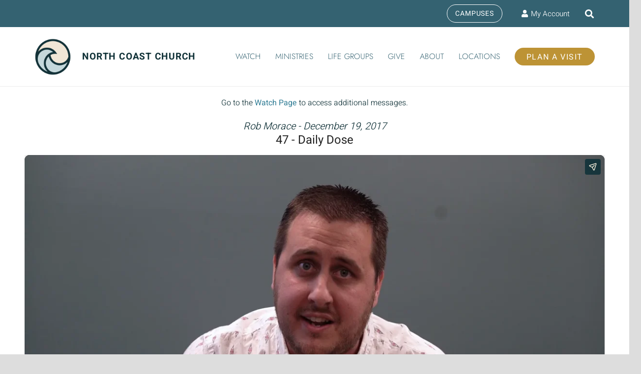

--- FILE ---
content_type: text/html; charset=UTF-8
request_url: https://player.vimeo.com/video/247892641?byline=0&portrait=0
body_size: 6946
content:
<!DOCTYPE html>
<html lang="en">
<head>
  <meta charset="utf-8">
  <meta name="viewport" content="width=device-width,initial-scale=1,user-scalable=yes">
  
  <link rel="canonical" href="https://player.vimeo.com/video/247892641">
  <meta name="googlebot" content="noindex,indexifembedded">
  
  
  <title>Tuesday, December 19 - Daily Dose on Vimeo</title>
  <style>
      body, html, .player, .fallback {
          overflow: hidden;
          width: 100%;
          height: 100%;
          margin: 0;
          padding: 0;
      }
      .fallback {
          
              background-color: transparent;
          
      }
      .player.loading { opacity: 0; }
      .fallback iframe {
          position: fixed;
          left: 0;
          top: 0;
          width: 100%;
          height: 100%;
      }
  </style>
  <link rel="modulepreload" href="https://f.vimeocdn.com/p/4.46.25/js/player.module.js" crossorigin="anonymous">
  <link rel="modulepreload" href="https://f.vimeocdn.com/p/4.46.25/js/vendor.module.js" crossorigin="anonymous">
  <link rel="preload" href="https://f.vimeocdn.com/p/4.46.25/css/player.css" as="style">
</head>

<body>


<div class="vp-placeholder">
    <style>
        .vp-placeholder,
        .vp-placeholder-thumb,
        .vp-placeholder-thumb::before,
        .vp-placeholder-thumb::after {
            position: absolute;
            top: 0;
            bottom: 0;
            left: 0;
            right: 0;
        }
        .vp-placeholder {
            visibility: hidden;
            width: 100%;
            max-height: 100%;
            height: calc(1080 / 1920 * 100vw);
            max-width: calc(1920 / 1080 * 100vh);
            margin: auto;
        }
        .vp-placeholder-carousel {
            display: none;
            background-color: #000;
            position: absolute;
            left: 0;
            right: 0;
            bottom: -60px;
            height: 60px;
        }
    </style>

    

    
        <style>
            .vp-placeholder-thumb {
                overflow: hidden;
                width: 100%;
                max-height: 100%;
                margin: auto;
            }
            .vp-placeholder-thumb::before,
            .vp-placeholder-thumb::after {
                content: "";
                display: block;
                filter: blur(7px);
                margin: 0;
                background: url(https://i.vimeocdn.com/video/673272641-476bc2954089b75e7355223858ff1001334041e35c9e8b94ca9f2d414d57765c-d?mw=80&q=85) 50% 50% / contain no-repeat;
            }
            .vp-placeholder-thumb::before {
                 
                margin: -30px;
            }
        </style>
    

    <div class="vp-placeholder-thumb"></div>
    <div class="vp-placeholder-carousel"></div>
    <script>function placeholderInit(t,h,d,s,n,o){var i=t.querySelector(".vp-placeholder"),v=t.querySelector(".vp-placeholder-thumb");if(h){var p=function(){try{return window.self!==window.top}catch(a){return!0}}(),w=200,y=415,r=60;if(!p&&window.innerWidth>=w&&window.innerWidth<y){i.style.bottom=r+"px",i.style.maxHeight="calc(100vh - "+r+"px)",i.style.maxWidth="calc("+n+" / "+o+" * (100vh - "+r+"px))";var f=t.querySelector(".vp-placeholder-carousel");f.style.display="block"}}if(d){var e=new Image;e.onload=function(){var a=n/o,c=e.width/e.height;if(c<=.95*a||c>=1.05*a){var l=i.getBoundingClientRect(),g=l.right-l.left,b=l.bottom-l.top,m=window.innerWidth/g*100,x=window.innerHeight/b*100;v.style.height="calc("+e.height+" / "+e.width+" * "+m+"vw)",v.style.maxWidth="calc("+e.width+" / "+e.height+" * "+x+"vh)"}i.style.visibility="visible"},e.src=s}else i.style.visibility="visible"}
</script>
    <script>placeholderInit(document,  false ,  true , "https://i.vimeocdn.com/video/673272641-476bc2954089b75e7355223858ff1001334041e35c9e8b94ca9f2d414d57765c-d?mw=80\u0026q=85",  1920 ,  1080 );</script>
</div>

<div id="player" class="player"></div>
<script>window.playerConfig = {"cdn_url":"https://f.vimeocdn.com","vimeo_api_url":"api.vimeo.com","request":{"files":{"dash":{"cdns":{"akfire_interconnect_quic":{"avc_url":"https://vod-adaptive-ak.vimeocdn.com/exp=1768708453~acl=%2Fed19bace-60d8-45f9-8ca5-afd0811caa02%2Fpsid%3Dea61543a2a207488a6be4237142bca072f167acadc5969ecd9f3f109f714576d%2F%2A~hmac=72d2ef4bf60b968b79691226505d1b5d555c2878609e3cb72400e2fb7d70b2de/ed19bace-60d8-45f9-8ca5-afd0811caa02/psid=ea61543a2a207488a6be4237142bca072f167acadc5969ecd9f3f109f714576d/v2/playlist/av/primary/playlist.json?omit=av1-hevc\u0026pathsig=8c953e4f~waZBi98cDF1HWWf-aTgtp0s6Bi0GoThR-LiJbvbnWBw\u0026r=dXM%3D\u0026rh=2KnzBk","origin":"gcs","url":"https://vod-adaptive-ak.vimeocdn.com/exp=1768708453~acl=%2Fed19bace-60d8-45f9-8ca5-afd0811caa02%2Fpsid%3Dea61543a2a207488a6be4237142bca072f167acadc5969ecd9f3f109f714576d%2F%2A~hmac=72d2ef4bf60b968b79691226505d1b5d555c2878609e3cb72400e2fb7d70b2de/ed19bace-60d8-45f9-8ca5-afd0811caa02/psid=ea61543a2a207488a6be4237142bca072f167acadc5969ecd9f3f109f714576d/v2/playlist/av/primary/playlist.json?pathsig=8c953e4f~waZBi98cDF1HWWf-aTgtp0s6Bi0GoThR-LiJbvbnWBw\u0026r=dXM%3D\u0026rh=2KnzBk"},"fastly_skyfire":{"avc_url":"https://skyfire.vimeocdn.com/1768708453-0x3259ae6ac018e7cc669264db6ae4ba0b5ca6accd/ed19bace-60d8-45f9-8ca5-afd0811caa02/psid=ea61543a2a207488a6be4237142bca072f167acadc5969ecd9f3f109f714576d/v2/playlist/av/primary/playlist.json?omit=av1-hevc\u0026pathsig=8c953e4f~waZBi98cDF1HWWf-aTgtp0s6Bi0GoThR-LiJbvbnWBw\u0026r=dXM%3D\u0026rh=2KnzBk","origin":"gcs","url":"https://skyfire.vimeocdn.com/1768708453-0x3259ae6ac018e7cc669264db6ae4ba0b5ca6accd/ed19bace-60d8-45f9-8ca5-afd0811caa02/psid=ea61543a2a207488a6be4237142bca072f167acadc5969ecd9f3f109f714576d/v2/playlist/av/primary/playlist.json?pathsig=8c953e4f~waZBi98cDF1HWWf-aTgtp0s6Bi0GoThR-LiJbvbnWBw\u0026r=dXM%3D\u0026rh=2KnzBk"}},"default_cdn":"akfire_interconnect_quic","separate_av":true,"streams":[{"profile":"174","id":"9d66210a-52b2-46c3-ba80-5732af887791","fps":23.98,"quality":"720p"},{"profile":"164","id":"d03c2ffc-4852-4adc-8ea1-8d693b3f918e","fps":23.98,"quality":"360p"},{"profile":"165","id":"26ab8b76-c7ba-4793-a647-6d3072beae67","fps":23.98,"quality":"540p"},{"profile":"175","id":"5bb70475-f1c7-4b93-b6d3-4407d161c4f2","fps":23.98,"quality":"1080p"}],"streams_avc":[{"profile":"165","id":"26ab8b76-c7ba-4793-a647-6d3072beae67","fps":23.98,"quality":"540p"},{"profile":"175","id":"5bb70475-f1c7-4b93-b6d3-4407d161c4f2","fps":23.98,"quality":"1080p"},{"profile":"174","id":"9d66210a-52b2-46c3-ba80-5732af887791","fps":23.98,"quality":"720p"},{"profile":"164","id":"d03c2ffc-4852-4adc-8ea1-8d693b3f918e","fps":23.98,"quality":"360p"}]},"hls":{"captions":"https://vod-adaptive-ak.vimeocdn.com/exp=1768708453~acl=%2Fed19bace-60d8-45f9-8ca5-afd0811caa02%2Fpsid%3Dea61543a2a207488a6be4237142bca072f167acadc5969ecd9f3f109f714576d%2F%2A~hmac=72d2ef4bf60b968b79691226505d1b5d555c2878609e3cb72400e2fb7d70b2de/ed19bace-60d8-45f9-8ca5-afd0811caa02/psid=ea61543a2a207488a6be4237142bca072f167acadc5969ecd9f3f109f714576d/v2/playlist/av/primary/sub/5291172-c-en/playlist.m3u8?ext-subs=1\u0026omit=opus\u0026pathsig=8c953e4f~uyx8wqcP6njqyqdThfIL_4i00uMblIyDNi8gD_Y3IbE\u0026r=dXM%3D\u0026rh=2KnzBk\u0026sf=fmp4","cdns":{"akfire_interconnect_quic":{"avc_url":"https://vod-adaptive-ak.vimeocdn.com/exp=1768708453~acl=%2Fed19bace-60d8-45f9-8ca5-afd0811caa02%2Fpsid%3Dea61543a2a207488a6be4237142bca072f167acadc5969ecd9f3f109f714576d%2F%2A~hmac=72d2ef4bf60b968b79691226505d1b5d555c2878609e3cb72400e2fb7d70b2de/ed19bace-60d8-45f9-8ca5-afd0811caa02/psid=ea61543a2a207488a6be4237142bca072f167acadc5969ecd9f3f109f714576d/v2/playlist/av/primary/sub/5291172-c-en/playlist.m3u8?ext-subs=1\u0026omit=av1-hevc-opus\u0026pathsig=8c953e4f~uyx8wqcP6njqyqdThfIL_4i00uMblIyDNi8gD_Y3IbE\u0026r=dXM%3D\u0026rh=2KnzBk\u0026sf=fmp4","captions":"https://vod-adaptive-ak.vimeocdn.com/exp=1768708453~acl=%2Fed19bace-60d8-45f9-8ca5-afd0811caa02%2Fpsid%3Dea61543a2a207488a6be4237142bca072f167acadc5969ecd9f3f109f714576d%2F%2A~hmac=72d2ef4bf60b968b79691226505d1b5d555c2878609e3cb72400e2fb7d70b2de/ed19bace-60d8-45f9-8ca5-afd0811caa02/psid=ea61543a2a207488a6be4237142bca072f167acadc5969ecd9f3f109f714576d/v2/playlist/av/primary/sub/5291172-c-en/playlist.m3u8?ext-subs=1\u0026omit=opus\u0026pathsig=8c953e4f~uyx8wqcP6njqyqdThfIL_4i00uMblIyDNi8gD_Y3IbE\u0026r=dXM%3D\u0026rh=2KnzBk\u0026sf=fmp4","origin":"gcs","url":"https://vod-adaptive-ak.vimeocdn.com/exp=1768708453~acl=%2Fed19bace-60d8-45f9-8ca5-afd0811caa02%2Fpsid%3Dea61543a2a207488a6be4237142bca072f167acadc5969ecd9f3f109f714576d%2F%2A~hmac=72d2ef4bf60b968b79691226505d1b5d555c2878609e3cb72400e2fb7d70b2de/ed19bace-60d8-45f9-8ca5-afd0811caa02/psid=ea61543a2a207488a6be4237142bca072f167acadc5969ecd9f3f109f714576d/v2/playlist/av/primary/sub/5291172-c-en/playlist.m3u8?ext-subs=1\u0026omit=opus\u0026pathsig=8c953e4f~uyx8wqcP6njqyqdThfIL_4i00uMblIyDNi8gD_Y3IbE\u0026r=dXM%3D\u0026rh=2KnzBk\u0026sf=fmp4"},"fastly_skyfire":{"avc_url":"https://skyfire.vimeocdn.com/1768708453-0x3259ae6ac018e7cc669264db6ae4ba0b5ca6accd/ed19bace-60d8-45f9-8ca5-afd0811caa02/psid=ea61543a2a207488a6be4237142bca072f167acadc5969ecd9f3f109f714576d/v2/playlist/av/primary/sub/5291172-c-en/playlist.m3u8?ext-subs=1\u0026omit=av1-hevc-opus\u0026pathsig=8c953e4f~uyx8wqcP6njqyqdThfIL_4i00uMblIyDNi8gD_Y3IbE\u0026r=dXM%3D\u0026rh=2KnzBk\u0026sf=fmp4","captions":"https://skyfire.vimeocdn.com/1768708453-0x3259ae6ac018e7cc669264db6ae4ba0b5ca6accd/ed19bace-60d8-45f9-8ca5-afd0811caa02/psid=ea61543a2a207488a6be4237142bca072f167acadc5969ecd9f3f109f714576d/v2/playlist/av/primary/sub/5291172-c-en/playlist.m3u8?ext-subs=1\u0026omit=opus\u0026pathsig=8c953e4f~uyx8wqcP6njqyqdThfIL_4i00uMblIyDNi8gD_Y3IbE\u0026r=dXM%3D\u0026rh=2KnzBk\u0026sf=fmp4","origin":"gcs","url":"https://skyfire.vimeocdn.com/1768708453-0x3259ae6ac018e7cc669264db6ae4ba0b5ca6accd/ed19bace-60d8-45f9-8ca5-afd0811caa02/psid=ea61543a2a207488a6be4237142bca072f167acadc5969ecd9f3f109f714576d/v2/playlist/av/primary/sub/5291172-c-en/playlist.m3u8?ext-subs=1\u0026omit=opus\u0026pathsig=8c953e4f~uyx8wqcP6njqyqdThfIL_4i00uMblIyDNi8gD_Y3IbE\u0026r=dXM%3D\u0026rh=2KnzBk\u0026sf=fmp4"}},"default_cdn":"akfire_interconnect_quic","separate_av":true},"progressive":[{"profile":"165","width":960,"height":540,"mime":"video/mp4","fps":23.98,"url":"https://vod-progressive-ak.vimeocdn.com/exp=1768708453~acl=%2Fvimeo-transcode-storage-prod-us-central1-h264-540p%2F01%2F4578%2F9%2F247892641%2F897052805.mp4~hmac=0277558fa2025f956c13157e474cfd8d74570612fbbbaefba0b4d33342cc246d/vimeo-transcode-storage-prod-us-central1-h264-540p/01/4578/9/247892641/897052805.mp4","cdn":"akamai_interconnect","quality":"540p","id":"26ab8b76-c7ba-4793-a647-6d3072beae67","origin":"gcs"},{"profile":"175","width":1920,"height":1080,"mime":"video/mp4","fps":23.98,"url":"https://vod-progressive-ak.vimeocdn.com/exp=1768708453~acl=%2Fvimeo-transcode-storage-prod-us-east1-h264-1080p%2F01%2F4578%2F9%2F247892641%2F897052800.mp4~hmac=53620db0faec4711183a19e96970c75ef380ff44c575ce3d8ad00573ab1428b6/vimeo-transcode-storage-prod-us-east1-h264-1080p/01/4578/9/247892641/897052800.mp4","cdn":"akamai_interconnect","quality":"1080p","id":"5bb70475-f1c7-4b93-b6d3-4407d161c4f2","origin":"gcs"},{"profile":"174","width":1280,"height":720,"mime":"video/mp4","fps":23.98,"url":"https://vod-progressive-ak.vimeocdn.com/exp=1768708453~acl=%2Fvimeo-transcode-storage-prod-us-west1-h264-720p%2F01%2F4578%2F9%2F247892641%2F897052844.mp4~hmac=7a36237c725d3391142a42e9921b0493c740932a730d7438e7075b4992c1462f/vimeo-transcode-storage-prod-us-west1-h264-720p/01/4578/9/247892641/897052844.mp4","cdn":"akamai_interconnect","quality":"720p","id":"9d66210a-52b2-46c3-ba80-5732af887791","origin":"gcs"},{"profile":"164","width":640,"height":360,"mime":"video/mp4","fps":23.98,"url":"https://vod-progressive-ak.vimeocdn.com/exp=1768708453~acl=%2Fvimeo-transcode-storage-prod-us-east1-h264-360p%2F01%2F4578%2F9%2F247892641%2F897052815.mp4~hmac=e46c371960dc58d3ab00d4e7443435f46018a3e89165cda909acdd43435bcef0/vimeo-transcode-storage-prod-us-east1-h264-360p/01/4578/9/247892641/897052815.mp4","cdn":"akamai_interconnect","quality":"360p","id":"d03c2ffc-4852-4adc-8ea1-8d693b3f918e","origin":"gcs"}]},"file_codecs":{"av1":[],"avc":["26ab8b76-c7ba-4793-a647-6d3072beae67","5bb70475-f1c7-4b93-b6d3-4407d161c4f2","9d66210a-52b2-46c3-ba80-5732af887791","d03c2ffc-4852-4adc-8ea1-8d693b3f918e"],"hevc":{"dvh1":[],"hdr":[],"sdr":[]}},"lang":"en","referrer":"https://www.northcoastchurch.com/messages/50-daily-dose/?enmse=1\u0026amp;enmse_o=1\u0026amp;enmse_c=1488\u0026amp;enmse_p=63\u0026amp;enmse_mid=1872\u0026amp;enmse_sid=217\u0026amp;enmse_sds=0","cookie_domain":".vimeo.com","signature":"f770bee2ce82d623bdb1dcfe7b53ba18","timestamp":1768704853,"expires":3600,"text_tracks":[{"id":5291172,"lang":"en","url":"https://captions.vimeo.com/captions/5291172.vtt?expires=1768708453\u0026sig=2356a225611aa4372ae19a7a7c5e7a909a2beb3d","kind":"captions","label":"English","provenance":"user_uploaded","default":true}],"thumb_preview":{"url":"https://videoapi-sprites.vimeocdn.com/video-sprites/image/e4c0d953-e3b0-4d27-b349-a8233493f042.0.jpeg?ClientID=sulu\u0026Expires=1768708453\u0026Signature=01d34f4a4539e4d2521df5400b968c810549ca4c","height":2880,"width":4260,"frame_height":240,"frame_width":426,"columns":10,"frames":120},"currency":"USD","session":"53592449caed098482941b4f0e206b804ce0f15a1768704853","cookie":{"volume":1,"quality":null,"hd":0,"captions":null,"transcript":null,"captions_styles":{"color":null,"fontSize":null,"fontFamily":null,"fontOpacity":null,"bgOpacity":null,"windowColor":null,"windowOpacity":null,"bgColor":null,"edgeStyle":null},"audio_language":null,"audio_kind":null,"qoe_survey_vote":0},"build":{"backend":"31e9776","js":"4.46.25"},"urls":{"js":"https://f.vimeocdn.com/p/4.46.25/js/player.js","js_base":"https://f.vimeocdn.com/p/4.46.25/js","js_module":"https://f.vimeocdn.com/p/4.46.25/js/player.module.js","js_vendor_module":"https://f.vimeocdn.com/p/4.46.25/js/vendor.module.js","locales_js":{"de-DE":"https://f.vimeocdn.com/p/4.46.25/js/player.de-DE.js","en":"https://f.vimeocdn.com/p/4.46.25/js/player.js","es":"https://f.vimeocdn.com/p/4.46.25/js/player.es.js","fr-FR":"https://f.vimeocdn.com/p/4.46.25/js/player.fr-FR.js","ja-JP":"https://f.vimeocdn.com/p/4.46.25/js/player.ja-JP.js","ko-KR":"https://f.vimeocdn.com/p/4.46.25/js/player.ko-KR.js","pt-BR":"https://f.vimeocdn.com/p/4.46.25/js/player.pt-BR.js","zh-CN":"https://f.vimeocdn.com/p/4.46.25/js/player.zh-CN.js"},"ambisonics_js":"https://f.vimeocdn.com/p/external/ambisonics.min.js","barebone_js":"https://f.vimeocdn.com/p/4.46.25/js/barebone.js","chromeless_js":"https://f.vimeocdn.com/p/4.46.25/js/chromeless.js","three_js":"https://f.vimeocdn.com/p/external/three.rvimeo.min.js","vuid_js":"https://f.vimeocdn.com/js_opt/modules/utils/vuid.min.js","hive_sdk":"https://f.vimeocdn.com/p/external/hive-sdk.js","hive_interceptor":"https://f.vimeocdn.com/p/external/hive-interceptor.js","proxy":"https://player.vimeo.com/static/proxy.html","css":"https://f.vimeocdn.com/p/4.46.25/css/player.css","chromeless_css":"https://f.vimeocdn.com/p/4.46.25/css/chromeless.css","fresnel":"https://arclight.vimeo.com/add/player-stats","player_telemetry_url":"https://arclight.vimeo.com/player-events","telemetry_base":"https://lensflare.vimeo.com"},"flags":{"plays":1,"dnt":0,"autohide_controls":0,"preload_video":"metadata_on_hover","qoe_survey_forced":0,"ai_widget":0,"ecdn_delta_updates":0,"disable_mms":0,"check_clip_skipping_forward":0},"country":"US","client":{"ip":"3.139.57.185"},"ab_tests":{"cross_origin_texttracks":{"group":"variant","track":false,"data":null}},"atid":"4144396807.1768704853","ai_widget_signature":"ac5ce5317cd9a2852c530e9fe622524436cbb56f3c7a5f029ababdbf67efcc72_1768708453","config_refresh_url":"https://player.vimeo.com/video/247892641/config/request?atid=4144396807.1768704853\u0026expires=3600\u0026referrer=https%3A%2F%2Fwww.northcoastchurch.com%2Fmessages%2F50-daily-dose%2F%3Fenmse%3D1%26enmse_o%3D1%26enmse_c%3D1488%26enmse_p%3D63%26enmse_mid%3D1872%26enmse_sid%3D217%26enmse_sds%3D0\u0026session=53592449caed098482941b4f0e206b804ce0f15a1768704853\u0026signature=f770bee2ce82d623bdb1dcfe7b53ba18\u0026time=1768704853\u0026v=1"},"player_url":"player.vimeo.com","video":{"id":247892641,"title":"Tuesday, December 19 - Daily Dose","width":1920,"height":1080,"duration":263,"url":"https://vimeo.com/247892641","share_url":"https://vimeo.com/247892641","embed_code":"\u003ciframe title=\"vimeo-player\" src=\"https://player.vimeo.com/video/247892641?h=9648d7ec49\" width=\"640\" height=\"360\" frameborder=\"0\" referrerpolicy=\"strict-origin-when-cross-origin\" allow=\"autoplay; fullscreen; picture-in-picture; clipboard-write; encrypted-media; web-share\"   allowfullscreen\u003e\u003c/iframe\u003e","default_to_hd":0,"privacy":"anybody","embed_permission":"public","thumbnail_url":"https://i.vimeocdn.com/video/673272641-476bc2954089b75e7355223858ff1001334041e35c9e8b94ca9f2d414d57765c-d","owner":{"id":1177650,"name":"North Coast Church","img":"https://i.vimeocdn.com/portrait/48831166_60x60?subrect=25%2C25%2C749%2C749\u0026r=cover\u0026sig=0f796e890195e4377a78deaaa145b2d234cd51a381ab8a75617c3d2f9b02992b\u0026v=1\u0026region=us","img_2x":"https://i.vimeocdn.com/portrait/48831166_60x60?subrect=25%2C25%2C749%2C749\u0026r=cover\u0026sig=0f796e890195e4377a78deaaa145b2d234cd51a381ab8a75617c3d2f9b02992b\u0026v=1\u0026region=us","url":"https://vimeo.com/northcoastchurch","account_type":"enterprise"},"spatial":0,"live_event":null,"version":{"current":null,"available":[{"id":1711198,"file_id":897051757,"is_current":true}]},"unlisted_hash":null,"rating":{"id":6},"fps":23.98,"channel_layout":"stereo","ai":0,"locale":""},"user":{"id":0,"team_id":0,"team_origin_user_id":0,"account_type":"none","liked":0,"watch_later":0,"owner":0,"mod":0,"logged_in":0,"private_mode_enabled":0,"vimeo_api_client_token":"eyJhbGciOiJIUzI1NiIsInR5cCI6IkpXVCJ9.eyJzZXNzaW9uX2lkIjoiNTM1OTI0NDljYWVkMDk4NDgyOTQxYjRmMGUyMDZiODA0Y2UwZjE1YTE3Njg3MDQ4NTMiLCJleHAiOjE3Njg3MDg0NTMsImFwcF9pZCI6MTE4MzU5LCJzY29wZXMiOiJwdWJsaWMgc3RhdHMifQ.GDVlJ5t_BJ4uIGW_u1c3e9-_2T3gCpV2aPBiwrNJqRc"},"view":1,"vimeo_url":"vimeo.com","embed":{"audio_track":"","autoplay":0,"autopause":1,"dnt":0,"editor":0,"keyboard":1,"log_plays":1,"loop":0,"muted":0,"on_site":0,"texttrack":"","transparent":1,"outro":"link","playsinline":1,"quality":null,"player_id":"","api":null,"app_id":"","color":"346372","color_one":"113238","color_two":"346372","color_three":"f1ead8","color_four":"113238","context":"embed.main","settings":{"auto_pip":1,"badge":0,"byline":0,"collections":0,"color":0,"force_color_one":0,"force_color_two":0,"force_color_three":0,"force_color_four":0,"embed":0,"fullscreen":1,"like":0,"logo":0,"playbar":1,"portrait":0,"pip":1,"share":1,"spatial_compass":0,"spatial_label":0,"speed":1,"title":0,"volume":1,"watch_later":0,"watch_full_video":1,"controls":1,"airplay":1,"audio_tracks":1,"chapters":1,"chromecast":1,"cc":1,"transcript":1,"quality":1,"play_button_position":0,"ask_ai":0,"skipping_forward":1,"debug_payload_collection_policy":"default"},"create_interactive":{"has_create_interactive":false,"viddata_url":""},"min_quality":null,"max_quality":null,"initial_quality":null,"prefer_mms":1}}</script>
<script>const fullscreenSupported="exitFullscreen"in document||"webkitExitFullscreen"in document||"webkitCancelFullScreen"in document||"mozCancelFullScreen"in document||"msExitFullscreen"in document||"webkitEnterFullScreen"in document.createElement("video");var isIE=checkIE(window.navigator.userAgent),incompatibleBrowser=!fullscreenSupported||isIE;window.noModuleLoading=!1,window.dynamicImportSupported=!1,window.cssLayersSupported=typeof CSSLayerBlockRule<"u",window.isInIFrame=function(){try{return window.self!==window.top}catch(e){return!0}}(),!window.isInIFrame&&/twitter/i.test(navigator.userAgent)&&window.playerConfig.video.url&&(window.location=window.playerConfig.video.url),window.playerConfig.request.lang&&document.documentElement.setAttribute("lang",window.playerConfig.request.lang),window.loadScript=function(e){var n=document.getElementsByTagName("script")[0];n&&n.parentNode?n.parentNode.insertBefore(e,n):document.head.appendChild(e)},window.loadVUID=function(){if(!window.playerConfig.request.flags.dnt&&!window.playerConfig.embed.dnt){window._vuid=[["pid",window.playerConfig.request.session]];var e=document.createElement("script");e.async=!0,e.src=window.playerConfig.request.urls.vuid_js,window.loadScript(e)}},window.loadCSS=function(e,n){var i={cssDone:!1,startTime:new Date().getTime(),link:e.createElement("link")};return i.link.rel="stylesheet",i.link.href=n,e.getElementsByTagName("head")[0].appendChild(i.link),i.link.onload=function(){i.cssDone=!0},i},window.loadLegacyJS=function(e,n){if(incompatibleBrowser){var i=e.querySelector(".vp-placeholder");i&&i.parentNode&&i.parentNode.removeChild(i);let a=`/video/${window.playerConfig.video.id}/fallback`;window.playerConfig.request.referrer&&(a+=`?referrer=${window.playerConfig.request.referrer}`),n.innerHTML=`<div class="fallback"><iframe title="unsupported message" src="${a}" frameborder="0"></iframe></div>`}else{n.className="player loading";var t=window.loadCSS(e,window.playerConfig.request.urls.css),r=e.createElement("script"),o=!1;r.src=window.playerConfig.request.urls.js,window.loadScript(r),r["onreadystatechange"in r?"onreadystatechange":"onload"]=function(){!o&&(!this.readyState||this.readyState==="loaded"||this.readyState==="complete")&&(o=!0,playerObject=new VimeoPlayer(n,window.playerConfig,t.cssDone||{link:t.link,startTime:t.startTime}))},window.loadVUID()}};function checkIE(e){e=e&&e.toLowerCase?e.toLowerCase():"";function n(r){return r=r.toLowerCase(),new RegExp(r).test(e);return browserRegEx}var i=n("msie")?parseFloat(e.replace(/^.*msie (\d+).*$/,"$1")):!1,t=n("trident")?parseFloat(e.replace(/^.*trident\/(\d+)\.(\d+).*$/,"$1.$2"))+4:!1;return i||t}
</script>
<script nomodule>
  window.noModuleLoading = true;
  var playerEl = document.getElementById('player');
  window.loadLegacyJS(document, playerEl);
</script>
<script type="module">try{import("").catch(()=>{})}catch(t){}window.dynamicImportSupported=!0;
</script>
<script type="module">if(!window.dynamicImportSupported||!window.cssLayersSupported){if(!window.noModuleLoading){window.noModuleLoading=!0;var playerEl=document.getElementById("player");window.loadLegacyJS(document,playerEl)}var moduleScriptLoader=document.getElementById("js-module-block");moduleScriptLoader&&moduleScriptLoader.parentElement.removeChild(moduleScriptLoader)}
</script>
<script type="module" id="js-module-block">if(!window.noModuleLoading&&window.dynamicImportSupported&&window.cssLayersSupported){const n=document.getElementById("player"),e=window.loadCSS(document,window.playerConfig.request.urls.css);import(window.playerConfig.request.urls.js_module).then(function(o){new o.VimeoPlayer(n,window.playerConfig,e.cssDone||{link:e.link,startTime:e.startTime}),window.loadVUID()}).catch(function(o){throw/TypeError:[A-z ]+import[A-z ]+module/gi.test(o)&&window.loadLegacyJS(document,n),o})}
</script>

<script type="application/ld+json">{"embedUrl":"https://player.vimeo.com/video/247892641?h=9648d7ec49","thumbnailUrl":"https://i.vimeocdn.com/video/673272641-476bc2954089b75e7355223858ff1001334041e35c9e8b94ca9f2d414d57765c-d?f=webp","name":"Tuesday, December 19 - Daily Dose","description":"This is \"Tuesday, December 19 - Daily Dose\" by \"North Coast Church\" on Vimeo, the home for high quality videos and the people who love them.","duration":"PT263S","uploadDate":"2017-12-18T18:40:25-05:00","@context":"https://schema.org/","@type":"VideoObject"}</script>

</body>
</html>


--- FILE ---
content_type: text/vtt; charset=utf-8
request_url: https://captions.vimeo.com/captions/5291172.vtt?expires=1768708453&sig=2356a225611aa4372ae19a7a7c5e7a909a2beb3d
body_size: 9019
content:
WEBVTT

1
00:00:00.211 --> 00:00:02.800
Good morning North Coast Church, my name is Rob Morace.

2
00:00:02.800 --> 00:00:05.611
I'm the high school pastor under San Marcos/Escondido Campus

3
00:00:05.611 --> 00:00:08.219
and I get to be with you this morning for the Daily Dose.

4
00:00:08.219 --> 00:00:09.669
If you want to hit pause and find out

5
00:00:09.669 --> 00:00:11.160
where I'm reading this morning,

6
00:00:11.160 --> 00:00:13.531
we're in Mark chapter 1, verse 40

7
00:00:13.531 --> 00:00:15.547
and if you've been around church for a while,

8
00:00:15.547 --> 00:00:18.219
you probably heard this passage preached a thousand times.

9
00:00:18.219 --> 00:00:19.379
You probably know exactly what

10
00:00:19.379 --> 00:00:22.379
I'm gonna say, as I start to read it

11
00:00:22.379 --> 00:00:24.570
and yet I feel very challenged by this idea

12
00:00:24.570 --> 00:00:26.548
that we need to be reminded far more

13
00:00:26.548 --> 00:00:28.068
than we need to be instructed,

14
00:00:28.068 --> 00:00:30.229
essentially meaning, we don't need to learn more stuff.

15
00:00:30.229 --> 00:00:32.589
We need to do what we already know

16
00:00:32.589 --> 00:00:34.131
and so I feel challenged by this passage

17
00:00:34.131 --> 00:00:35.600
and I wanted to challenge you with it.

18
00:00:35.600 --> 00:00:37.880
It's Mark chapter 1, verse 40 and it says this.

19
00:00:37.880 --> 00:00:40.406
It says, "A man with leprosy came to him

20
00:00:40.406 --> 00:00:42.407
"and begged him on his knees.

21
00:00:42.407 --> 00:00:45.279
"If you are willing, you can make me clean.

22
00:00:45.279 --> 00:00:46.938
"Jesus was indignant.

23
00:00:46.938 --> 00:00:49.458
"He reached out his hand and touched the man.

24
00:00:49.458 --> 00:00:52.039
"'I am willing,' he said, 'Be clean,'

25
00:00:52.039 --> 00:00:55.159
"and immediately the leprosy left him and he was cleansed.

26
00:00:55.159 --> 00:00:57.789
"Jesus sent him away at once with a strong warning:

27
00:00:57.789 --> 00:00:59.967
"'See that you don't tell this to anyone.

28
00:00:59.967 --> 00:01:01.557
"'But go, show yourself to the priest

29
00:01:01.557 --> 00:01:03.207
"'and offer the sacrifices that Moses

30
00:01:03.207 --> 00:01:06.439
"'commanded you for your cleansing, as a testimony.'

31
00:01:06.439 --> 00:01:08.938
"Completely ignoring Jesus, instead he went out

32
00:01:08.938 --> 00:01:11.639
"and he began to talk freely, spreading the news

33
00:01:11.639 --> 00:01:15.377
"and as a result, Jesus could no longer enter a town openly,

34
00:01:15.377 --> 00:01:18.079
"but stayed outside in a lonely place,

35
00:01:18.079 --> 00:01:21.967
"yet the people still came to him from everywhere."

36
00:01:21.967 --> 00:01:23.818
I love this passage, especially when you put the

37
00:01:23.818 --> 00:01:25.816
context of these times to it.

38
00:01:25.816 --> 00:01:28.146
I think it opens our minds and our hearts to exactly

39
00:01:28.146 --> 00:01:31.607
what God calls us to when it comes to loving others.

40
00:01:31.607 --> 00:01:32.989
We have a guy who has leprosy,

41
00:01:32.989 --> 00:01:35.509
and if you know anything about leprosy back in these times,

42
00:01:35.509 --> 00:01:38.919
all the way back in Leviticus, in the Book of the Law,

43
00:01:38.919 --> 00:01:40.407
it tells us that we're not supposed to go

44
00:01:40.407 --> 00:01:43.138
near people with leprosy in these times.

45
00:01:43.138 --> 00:01:44.439
It says that they have to rip

46
00:01:44.439 --> 00:01:45.807
their clothes and to grow out their hair.

47
00:01:45.807 --> 00:01:47.687
They have to yell that they're unclean

48
00:01:47.687 --> 00:01:50.558
and if you touch somebody who ceremonially unclean,

49
00:01:50.558 --> 00:01:53.749
you are now ceremonially unclean

50
00:01:53.749 --> 00:01:57.776
and yet Jesus reaches out and touches him,

51
00:01:57.776 --> 00:01:59.229
a man that we don't know his age.

52
00:01:59.229 --> 00:02:00.519
We don't know his family status.

53
00:02:00.519 --> 00:02:02.327
We don't know his friend status,

54
00:02:02.327 --> 00:02:05.039
but if he got this at some point later on in his life,

55
00:02:05.039 --> 00:02:07.458
if he had a wife, he no longer sees her or holds her.

56
00:02:07.458 --> 00:02:10.127
If he has kids, he no longer sees them or hugs them.

57
00:02:10.127 --> 00:02:11.847
If he has friends, he no longer sees them

58
00:02:11.847 --> 00:02:14.079
or gives them fist bumps

59
00:02:14.079 --> 00:02:18.058
and yet Jesus reaches out and touches him.

60
00:02:18.058 --> 00:02:21.067
As I look through miracles in Scripture,

61
00:02:21.067 --> 00:02:22.577
I know with all my heart that Jesus

62
00:02:22.577 --> 00:02:24.719
could have done this in any way, shape, or form.

63
00:02:24.719 --> 00:02:26.778
He could have spoke it and it could have been done.

64
00:02:26.778 --> 00:02:28.767
He could have thought it, and it could have been done.

65
00:02:28.767 --> 00:02:30.207
He could have done a dust storm

66
00:02:30.207 --> 00:02:32.989
and whirled dust around him and it could have been done.

67
00:02:32.989 --> 00:02:34.869
Jesus could have done whatever he wanted

68
00:02:34.869 --> 00:02:39.527
and yet he chooses to reach out and touch him.

69
00:02:39.527 --> 00:02:40.858
I love that.

70
00:02:40.858 --> 00:02:45.025
Not letting culture dictate how he was gonna love somebody

71
00:02:46.917 --> 00:02:49.578
and during this Christmas time, North Coast,

72
00:02:49.578 --> 00:02:51.797
I just want to challenge you with this idea

73
00:02:51.797 --> 00:02:54.389
of who do we need to reach out and touch?

74
00:02:54.389 --> 00:02:56.669
Who do we need to reach out and care for?

75
00:02:56.669 --> 00:02:59.258
Who in our lives has God been calling us

76
00:02:59.258 --> 00:03:02.648
to reach out to and yet we keep saying, "no,"?

77
00:03:02.648 --> 00:03:04.188
Because of what culture is saying,

78
00:03:04.188 --> 00:03:05.408
because of what we're saying,

79
00:03:05.408 --> 00:03:08.781
because of what we're thinking, whatever that might be.

80
00:03:08.781 --> 00:03:11.759
You see, it's not race that separates us.

81
00:03:11.759 --> 00:03:13.869
It's not politics that separates us.

82
00:03:13.869 --> 00:03:16.869
It's not the way of thinking that separates us.

83
00:03:16.869 --> 00:03:19.680
I truly believe that the only thing that separates us is:

84
00:03:19.680 --> 00:03:22.821
Do you know Jesus? Or don't you?

85
00:03:22.821 --> 00:03:24.891
And if we don't have a longing for those

86
00:03:24.891 --> 00:03:27.419
who don't know Jesus to know him,

87
00:03:27.419 --> 00:03:28.838
well we couldn't be further from

88
00:03:28.838 --> 00:03:31.055
what Jesus has called us to.

89
00:03:31.055 --> 00:03:33.231
So North Coast, I wanted to challenge you this morning.

90
00:03:33.231 --> 00:03:35.071
Who do you need to reach out and love?

91
00:03:35.071 --> 00:03:38.762
I know for me, I'm a really bad neighbor.

92
00:03:38.762 --> 00:03:42.762
I walk outside and I try to ignore as much as I can

93
00:03:42.762 --> 00:03:44.791
and not talk to whoever I can.

94
00:03:44.791 --> 00:03:47.231
I try to stay within my own little bubble at home

95
00:03:47.231 --> 00:03:48.418
and I know for me, something that God

96
00:03:48.418 --> 00:03:49.922
has been calling me to is to reach out

97
00:03:49.922 --> 00:03:52.050
to those who I even just live near,

98
00:03:52.050 --> 00:03:53.781
those that I can just have an impact on

99
00:03:53.781 --> 00:03:56.450
by talking to them and sharing with them what I do

100
00:03:56.450 --> 00:03:58.181
and who I am as a person.

101
00:03:58.181 --> 00:03:59.501
Who is that for you?

102
00:03:59.501 --> 00:04:00.521
Is that a family member?

103
00:04:00.521 --> 00:04:01.471
Is that a neighbor?

104
00:04:01.471 --> 00:04:02.602
Is that a co-worker?

105
00:04:02.602 --> 00:04:04.781
Is that somebody that you see everyday?

106
00:04:04.781 --> 00:04:06.322
Who has God been tugging on you

107
00:04:06.322 --> 00:04:08.383
to love more and to care for more

108
00:04:08.383 --> 00:04:11.501
and you've been saying, "no," to reaching out?

109
00:04:11.501 --> 00:04:14.721
I want to challenge you this week, North Coast. Reach out.

110
00:04:14.721 --> 00:04:16.939
It's a great time of the year to show them who God is

111
00:04:16.939 --> 00:04:18.751
and what He's done in their life,

112
00:04:18.751 --> 00:04:20.969
by showing them what He's done in your life.

113
00:04:20.969 --> 00:04:22.383
Have a great day, North Coast.
